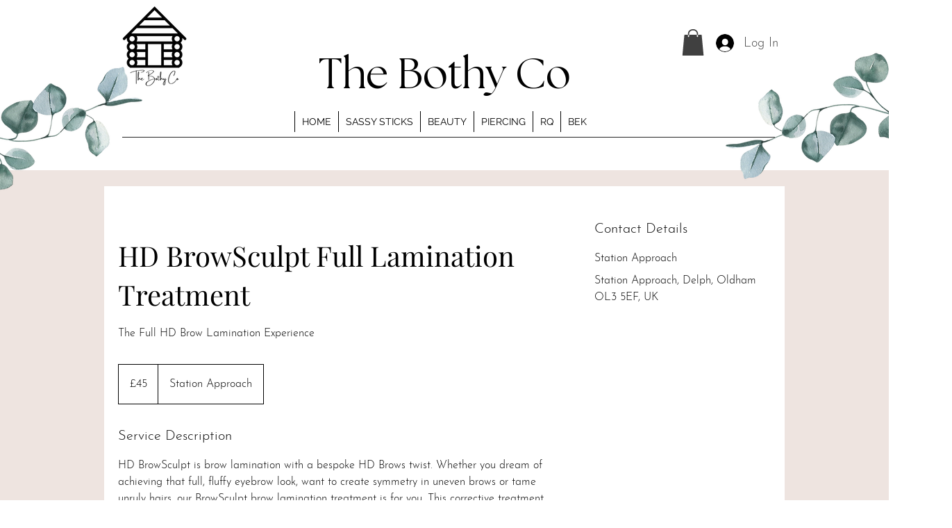

--- FILE ---
content_type: text/css; charset=utf-8
request_url: https://www.thebothyco.com/_serverless/pro-gallery-css-v4-server/layoutCss?ver=2&id=service-page-gallery-section&items=3780_612_612%7C3619_1024_1024&container=798_646_12_720&options=
body_size: -238
content:
#pro-gallery-service-page-gallery-section [data-hook="item-container"][data-idx="0"].gallery-item-container{opacity: 1 !important;display: block !important;transition: opacity .2s ease !important;top: 0px !important;left: 0px !important;right: auto !important;height: 318px !important;width: 318px !important;} #pro-gallery-service-page-gallery-section [data-hook="item-container"][data-idx="0"] .gallery-item-common-info-outer{height: 100% !important;} #pro-gallery-service-page-gallery-section [data-hook="item-container"][data-idx="0"] .gallery-item-common-info{height: 100% !important;width: 100% !important;} #pro-gallery-service-page-gallery-section [data-hook="item-container"][data-idx="0"] .gallery-item-wrapper{width: 318px !important;height: 318px !important;margin: 0 !important;} #pro-gallery-service-page-gallery-section [data-hook="item-container"][data-idx="0"] .gallery-item-content{width: 318px !important;height: 318px !important;margin: 0px 0px !important;opacity: 1 !important;} #pro-gallery-service-page-gallery-section [data-hook="item-container"][data-idx="0"] .gallery-item-hover{width: 318px !important;height: 318px !important;opacity: 1 !important;} #pro-gallery-service-page-gallery-section [data-hook="item-container"][data-idx="0"] .item-hover-flex-container{width: 318px !important;height: 318px !important;margin: 0px 0px !important;opacity: 1 !important;} #pro-gallery-service-page-gallery-section [data-hook="item-container"][data-idx="0"] .gallery-item-wrapper img{width: 100% !important;height: 100% !important;opacity: 1 !important;} #pro-gallery-service-page-gallery-section [data-hook="item-container"][data-idx="1"].gallery-item-container{opacity: 1 !important;display: block !important;transition: opacity .2s ease !important;top: 0px !important;left: 328px !important;right: auto !important;height: 318px !important;width: 318px !important;} #pro-gallery-service-page-gallery-section [data-hook="item-container"][data-idx="1"] .gallery-item-common-info-outer{height: 100% !important;} #pro-gallery-service-page-gallery-section [data-hook="item-container"][data-idx="1"] .gallery-item-common-info{height: 100% !important;width: 100% !important;} #pro-gallery-service-page-gallery-section [data-hook="item-container"][data-idx="1"] .gallery-item-wrapper{width: 318px !important;height: 318px !important;margin: 0 !important;} #pro-gallery-service-page-gallery-section [data-hook="item-container"][data-idx="1"] .gallery-item-content{width: 318px !important;height: 318px !important;margin: 0px 0px !important;opacity: 1 !important;} #pro-gallery-service-page-gallery-section [data-hook="item-container"][data-idx="1"] .gallery-item-hover{width: 318px !important;height: 318px !important;opacity: 1 !important;} #pro-gallery-service-page-gallery-section [data-hook="item-container"][data-idx="1"] .item-hover-flex-container{width: 318px !important;height: 318px !important;margin: 0px 0px !important;opacity: 1 !important;} #pro-gallery-service-page-gallery-section [data-hook="item-container"][data-idx="1"] .gallery-item-wrapper img{width: 100% !important;height: 100% !important;opacity: 1 !important;} #pro-gallery-service-page-gallery-section .pro-gallery-prerender{height:318px !important;}#pro-gallery-service-page-gallery-section {height:318px !important; width:646px !important;}#pro-gallery-service-page-gallery-section .pro-gallery-margin-container {height:318px !important;}#pro-gallery-service-page-gallery-section .pro-gallery {height:318px !important; width:646px !important;}#pro-gallery-service-page-gallery-section .pro-gallery-parent-container {height:318px !important; width:656px !important;}